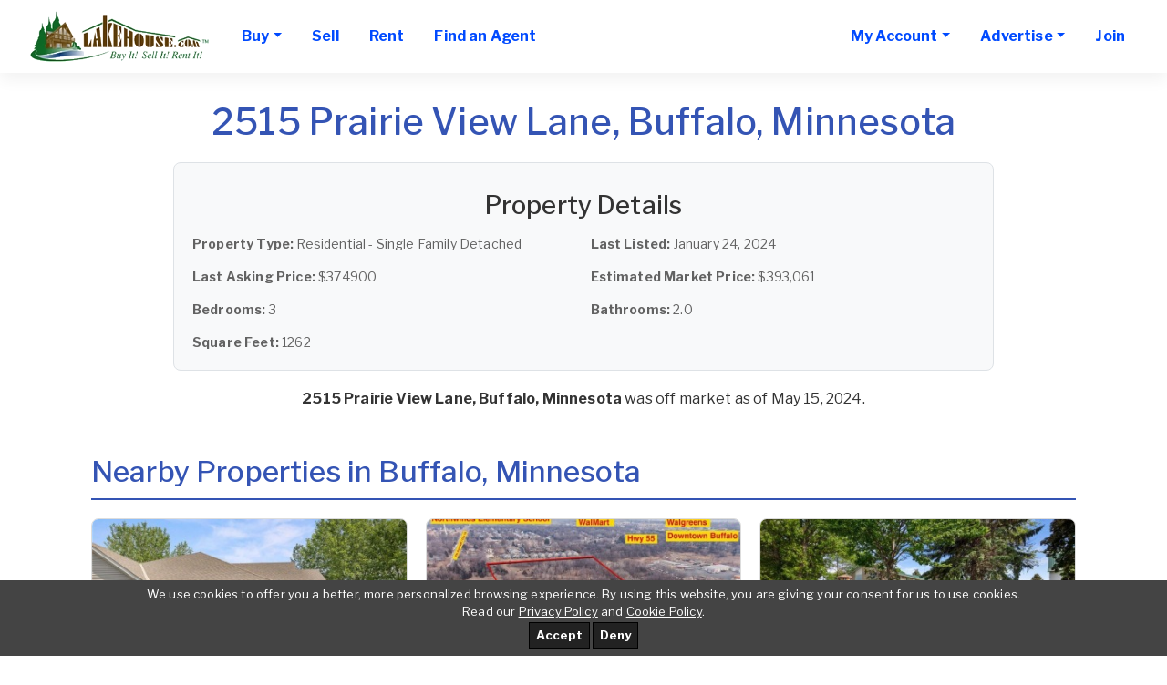

--- FILE ---
content_type: text/html; charset=UTF-8
request_url: https://www.lakehouse.com/2515-prairie-view-lane-buffalo-minnesota-55313-p4524365.html
body_size: 9157
content:
<!DOCTYPE html>
<html lang="en">
<head>
<link href="https://www.lakehouse.com/2515-prairie-view-lane-buffalo-minnesota-55313-p4524365.html" rel="canonical" /><script async src="img/lazysizes.min.js"></script>
<meta charset="utf-8">
<meta http-equiv="X-UA-Compatible" content="IE=edge">
<meta name="viewport" content="width=device-width, initial-scale=1">
<title>2515 Prairie View Lane, Buffalo, Minnesota - Lake House Property</title>
<meta name="description" content="Property at 2515 Prairie View Lane, Buffalo, Minnesota - Lake House Real Estate">
<meta name="keywords" content="2515 Prairie View Lane, Buffalo, Minnesota, lake house, lakefront property, real estate">
<meta name="RATING" CONTENT="GENERAL">
<meta name="Language" content="en">
<meta name="Copyright" content="1997-2025 lakehouse.com">
<meta name="Subject" CONTENT=" real estate, real estate advertising, lake homes for sale, sell home, search for homes, homes, houses, real estate for sale, real estate agents, brokers, lake houses for sale, cabin, classifieds, real estate classifieds, advertise home, home builders, developers, realtors, for sale by owner, fsbo, land for sale, lake lots, waterfront condos for sale, buy home, sell my home, real estate links, mls, listing services, advertise, sell a home, sell my home, buying a house on the internet, list a house, advertise a house, selling a house yourself, property for sale, property, agents, multiple listing, classified ads, commercial real estate, by owner, place an ad, home for sale, links, web sites, for sale, land, condos, businesses for sale, database, search, find homes in, advertise my home, lake property, lakefront, lake front, for sale by owners, houses for sale by owner, sell your home yourself, for sale by owner listings, sell real estate, buy real estate, realty, selling a house, buying a house, selling a home, buying a home, property, properties, residential, vacant land, condo, condominium, selling a home without a broker, selling a house on the Internet, advertise a house, houses for sale by owners, sell your home yourself, home sale listings, lakeshore, lake view, lake house, lake home, lakehouse, lake, lakes, on lake, at lake, lakes in">
<meta name="Classification" CONTENT="for sale by owner, real estate, real estate advertising, homes for sale, sell home, search for homes, homes, houses, real estate for sale, real estate agents, brokers, lakefront houses for sale, cabin, classifieds, real estate classifieds, advertise home, home builders, developers, realtors, fsbo, land for sale, lake lots, condos for sale, buy home, sell my home, real estate links, mls, listing services, advertise, sell a home, sell my home, buying a house on the internet, list a house, advertise a house, selling a house yourself, property for sale, property, agents, multiple listing, classified ads, commercial real estate, by owner, place an ad, home for sale, links, web sites, for sale, land, condos, businesses for sale, database, search, find homes in, advertise my home, lake property, lakefront, lake front, for sale by owners, houses for sale by owner, sell your home yourself, for sale by owner listings, sell real estate, buy real estate, realty, selling a house, buying a house, selling a home, buying a home, property, properties, residential, vacant land, condo, condominium, selling a home without a broker, selling a house on the Internet, advertise a house, houses for sale by owners, sell your home yourself, home sale listings, lakeshore, lake view, lake house, lake home, lakehouse, lake, lakes, on lake, at lake, lakes in">

<meta property="og:title" content="2515 Prairie View Lane, Buffalo, Minnesota - Lake House Property">
<meta property="og:type" content="website">
<meta property="og:url" content="https://www.lakehouse.com/2515-prairie-view-lane-buffalo-minnesota-55313-p4524365.html">
<meta property="og:image" content="https://images.lakehouse.com/files/">
<meta property="og:site_name" content="LakeHouse.com connects buyers and sellers of homes and lots on lakes all over the world. Find your Dream Home Today!">
<meta property="og:description" content="Property at 2515 Prairie View Lane, Buffalo, Minnesota - Lake House Real Estate">

<link rel="preconnect" href="https://ssl.google-analytics.com">
<link rel="preconnect" href="https://images.lakehouse.com">
<link rel="preload" href="https://fonts.googleapis.com/css?family=Libre+Franklin:100,200,300,400,500,700" as="style">
<link href="https://fonts.googleapis.com/css?family=Libre+Franklin:100,200,300,400,500,700" rel="stylesheet">
<link href="assets5/css/all.min.css" rel="stylesheet">

<link rel="apple-touch-icon" sizes="57x57" href="https://www.lakehouse.com/apple-touch-icon-57x57-precomposed.png">
<link rel="apple-touch-icon" sizes="60x60" href="https://www.lakehouse.com/apple-touch-icon-60x60-precomposed.png">
<link rel="apple-touch-icon" sizes="72x72" href="https://www.lakehouse.com/apple-touch-icon-72x72-precomposed.png">
<link rel="apple-touch-icon" sizes="76x76" href="https://www.lakehouse.com/apple-touch-icon-76x76-precomposed.png">
<link rel="apple-touch-icon" sizes="114x114" href="https://www.lakehouse.com/apple-touch-icon-114x114-precomposed.png">
<link rel="apple-touch-icon" sizes="120x120" href="https://www.lakehouse.com/apple-touch-icon-120x120-precomposed.png">
<link rel="apple-touch-icon" sizes="144x144" href="https://www.lakehouse.com/apple-touch-icon-144x144-precomposed.png">
<link rel="apple-touch-icon" sizes="152x152" href="https://www.lakehouse.com/apple-touch-icon-152x152-precomposed.png">
<link rel="apple-touch-icon" sizes="180x180" href="https://www.lakehouse.com/apple-touch-icon-180x180-precomposed.png">
<link rel="icon" type="image/png" href="https://www.lakehouse.com/favicon-32x32.png" sizes="32x32">
<link rel="icon" type="image/png" href="https://www.lakehouse.com/android-chrome-192x192.png" sizes="192x192">
<link rel="icon" type="image/png" href="https://www.lakehouse.com/favicon-96x96.png" sizes="96x96">
<link rel="icon" type="image/png" href="https://www.lakehouse.com/favicon-16x16.png" sizes="16x16">

<style>
@media only screen and (max-width:767px){
  .navbar-brand img{max-height:60px}
}
body.beachhouse .navbar-brand img, body.golfhomes .navbar-brand img {
    height:57px;
}
.lh-show,.bh-show,.gh-show,body.lakehouse .lh-hide,body.beachhouse .bh-hide,body.golfhomes .gh-hide{display:none !important}
body.lakehouse .lh-show,body.beachhouse .bh-show,body.golfhomes .gh-show{display:inline !important}
</style>


</head>

<body class="lakehouse">
<div id="main">
<nav class="navbar navbar-expand-lg navbar-light" id="menu" style="width:inherit">
<div class="container-fluid" style="background-color:#fff">


<a class="navbar-brand" href="/">
<picture>
  <source type="image/webp" srcset="/assets5/img/logo.webp">
  <source type="image/png" srcset="/assets5/img/logo.png">
  <img src="/assets5/img/logo.png" alt="lakehouse.com logo" width="200" height="60" border=0>
</picture>
</a>




<button class="navbar-toggler" type="button" data-toggle="collapse" data-target="#menu-content"
aria-controls="menu-content" aria-expanded="false" aria-label="Toggle navigation">
<span class="navbar-toggler-icon"></span>
</button>

<div class="collapse navbar-collapse" id="menu-content">

<!-- ________________________ MOBILE _____________________________-->





<ul class="navbar-nav mr-auto dropdown" style="margin-right:0px !important">
<li class="nav-item dropdown">
    <a class="nav-link dropdown-toggle" href="/" role="button" data-toggle="dropdown" 
    aria-haspopup="true" aria-expanded="false">Buy</a>              

<div style="width:100%">


<div class="dropdown-menu" style="width:165px;font-size:16px;padding-top:7px;background-color:#fff">
<a href="/alabama-lake-homes-for-sale-bm2.html" alt="Alabama Lake Homes Sale" class="dropdown-item">Alabama</a>
<a href="/alaska-lake-homes-for-sale-bm11.html" alt="Alaska Lake Homes For Sale" class="dropdown-item">Alaska</a>
<a href="/arizona-lake-homes-for-sale-bm13.html" class="dropdown-item" alt="Arizona Lake Homes For Sale">Arizona</a>
<a href="/arkansas-lake-homes-for-sale-bm12.html" class="dropdown-item" alt="Arkansas Lake Homes For Sale">Arkansas</a>
<a href="/california-lake-homes-for-sale-bm14.html" class="dropdown-item" alt="California Lake Homes For Sale">California</a>
<a href="/colorado-lake-homes-for-sale-bm15.html" class="dropdown-item" alt="Colorado Lake Homes For Sale">Colorado</a>
<a href="/connecticut-lake-homes-for-sale-bm16.html" class="dropdown-item" alt="Connecticut Lake Homes For Sale">Connecticut</a>
<a href="/delaware-lake-homes-for-sale-bm164.html" class="dropdown-item" alt="Delaware Lake Homes For Sale">Delaware</a>
<a href="/florida-lake-homes-for-sale-bm17.html" class="dropdown-item" alt="Florida Lake Homes For Sale">Florida</a>
<a href="/georgia-lake-homes-for-sale-bm18.html" class="dropdown-item" alt="Georgia Lake Homes For Sale">Georgia</a>
<a href="/hawaii-lake-homes-for-sale-bm323.html" class="dropdown-item" alt="Hawaii Lake Homes For Sale">Hawaii</a>
<a href="/idaho-lake-homes-for-sale-bm19.html" class="dropdown-item" alt=" Lake Homes For Sale">Idaho</a>
<a href="/montana-lake-homes-for-sale-bm320.html" class="dropdown-item" alt="Montana Lake Homes For Sale">Montana</a>
</div>

<div class="dropdown-menu" style="padding-top:7px;background-color:#fff;font-size:16px;width:270px;margin-left:162px">
<a href="/illinois-lake-homes-for-sale-bm20.html" class="dropdown-item" alt="Illinois Lake Homes For Sale">Illinois</a>
<a href="/indiana-lake-homes-for-sale-bm21.html" class="dropdown-item" alt="Indiana Lake Homes For Sale">Indiana</a>
<a href="/iowa-lake-homes-for-sale-bm22.html" class="dropdown-item" alt="Iowa Lake Homes For Sale">Iowa</a>
<a href="/kansas-lake-homes-for-sale-bm23.html" class="dropdown-item" alt="Kansas Lake Homes For Sale">Kansas</a>
<a href="/kentucky-lake-homes-for-sale-bm24.html" class="dropdown-item" alt="Kentucky Lake Homes For Sale">Kentucky</a>
<a href="/louisiana-lake-homes-for-sale-bm25.html" class="dropdown-item" alt="Louisiana Lake Homes For Sale">Louisiana</a>
<a href="/maine-lake-homes-for-sale-bm26.html" class="dropdown-item" alt="Maine Lake Homes For Sale">Maine</a>
<a href="/maryland-lake-homes-for-sale-bm28.html" class="dropdown-item" alt="Maryland Lake Homes For Sale">Maryland</a>
<a href="/massachusetts-lake-homes-for-sale-bm27.html" class="dropdown-item" alt="Massachusetts Lake Homes For Sale">Massachusetts</a>
<a href="/michigan-lake-homes-for-sale-bm29.html" class="dropdown-item" alt="Michigan Lake Homes For Sale">Michigan</a>
<a href="/minnesota-lake-homes-for-sale-bm30.html" class="dropdown-item" alt="Minnesota Lake Homes For Sale">Minnesota</a>
<a href="/mississippi-lake-homes-for-sale-bm31.html" class="dropdown-item" alt="Mississippi Lake Homes For Sale">Mississippi</a>
<a href="/missouri-lake-homes-for-sale-bm32.html" class="dropdown-item" alt="Missouri Lake Homes For Sale">Missouri</a> 
</div>
 
<div class="dropdown-menu" style="padding-top:7px;background-color:#fff;font-size:16px;width:270px;margin-left:322px">
<a href="/nebraska-lake-homes-for-sale-bm33.html" class="dropdown-item" alt="Nebraska Lake Homes For Sale">Nebraska</a>
<a href="/nevada-lake-homes-for-sale-bm318.html" class="dropdown-item" alt="Nevada Lake Homes For Sale">Nevada</a>            
<a href="/new-hampshire-lake-homes-for-sale-bm34.html" class="dropdown-item" alt="New Hampshire Lake Homes For Sale">New Hampshire</a>
<a href="/new-jersey-lake-homes-for-sale-bm35.html" class="dropdown-item" alt="New Jersey Lake Homes For Sale">New Jersey</a>
<a href="/new-mexico-lake-homes-for-sale-bm36.html" class="dropdown-item" alt="New Mexico Lake Homes For Sale">New Mexico</a>
<a href="/new-york-lake-homes-for-sale-bm37.html" class="dropdown-item" alt="New York Lake Homes For Sale">New York</a>            
<a href="/north-carolina-lake-homes-for-sale-bm38.html" class="dropdown-item" alt="North Carolina Lake Homes For Sale">North Carolina</a>
<a href="/north-dakota-lake-homes-for-sale-bm321.html" class="dropdown-item" alt="North Dakota Lake Homes For Sale">North Dakota</a>
<a href="/ohio-lake-homes-for-sale-bm39.html" class="dropdown-item" alt="Ohio Lake Homes For Sale">Ohio</a>
<a href="/oklahoma-lake-homes-for-sale-bm40.html" class="dropdown-item" alt="Oklahoma Lake Homes For Sale">Oklahoma</a>
<a href="/oregon-lake-homes-for-sale-bm41.html" class="dropdown-item" alt="Oregon Lake Homes For Sale">Oregon</a>
<a href="/pennsylvania-lake-homes-for-sale-bm42.html" class="dropdown-item" alt="Pennsylvania Lake Homes For Sale">Pennsylvania</a>
<a href="/rhode-island-lake-homes-for-sale-bm322.html" class="dropdown-item" alt="Rhode Island Lake Homes For Sale">Rhode Island </a>
</div>

<div class="dropdown-menu" style="padding-top:7px;background-color:#fff;font-size:16px;width:270px;margin-left:482px">
<a href="/south-carolina-lake-homes-for-sale-bm43.html" class="dropdown-item" alt="South Carolina Lake Homes For Sale">South Carolina</a>
<a href="/south-dakota-lake-homes-for-sale-bm44.html" class="dropdown-item" alt="South Dakota Lake Homes For Sale">South Dakota</a>
<a href="/tennessee-lake-homes-for-sale-bm46.html" class="dropdown-item" alt="Tennessee Lake Homes For Sale">Tennessee</a>
<a href="/texas-lake-homes-for-sale-bm45.html" class="dropdown-item" alt="Texas Lake Homes For Sale">Texas</a>
<a href="/utah-lake-homes-for-sale-bm319.html" class="dropdown-item" alt="Utah Lake Homes For Sale">Utah</a>
<a href="/vermont-lake-homes-for-sale-bm47.html" class="dropdown-item" alt="Vermont Lake Homes For Sale">Vermont</a>
<a href="/virginia-lake-homes-for-sale-bm48.html" class="dropdown-item" alt="Virginia Lake Homes For Sale">Virginia</a>
<a href="/washington-lake-homes-for-sale-bm49.html" class="dropdown-item" alt="Washington Lake Homes For Sale">Washington</a>
<a href="/west-virginia-lake-homes-for-sale-bm51.html" class="dropdown-item" alt="West Virginia Lake Homes For Sale">West Virginia</a>
<a href="/wisconsin-lake-homes-for-sale-bm50.html" class="dropdown-item" alt="Wisconsin Lake Homes For Sale">Wisconsin</a>
<a href="/wyoming-lake-homes-for-sale-bm52.html" class="dropdown-item" alt="Wyoming Lake Homes For Sale">Wyoming</a> 
<hr style="background-color:darkblue;margin:0 2px;height:1px" align="center">
<a href="/#intl" class="dropdown-item" alt="Canada & International Listings" style="margin:-2px 0">Canada & International Listings</a>
<hr style="background-color:darkblue;margin:0 2px;height:1px" align="center">
<a href="/search.php" class="dropdown-item" alt="Advanced Search Options" style="background-color:lightgreen;color:black">ADVANCED SEARCH</a>
</div>





 
</div>

</li>
</ul>

<ul class="navbar-nav mr-auto">             
  <li class="nav-item">
    <a class="nav-link nav-btn" alt="sell lake property" href="/pg.php?pg=priceplans_real_estate">Sell</a>
  </li>

  <li class="nav-item">
    <a class="nav-link nav-btn" alt="find lake front rentals" href="https://www.lakehousevacations.com" target="_blank" rel="noopener">Rent</a>
  </li>
  <li class="nav-item">
    <a class="nav-link nav-btn" alt="find an agent" href="agent_list.php">Find an Agent</a>
  </li>              


</ul>
      
<ul class="navbar-nav">

  <li class="nav-item dropdown">
    <a class="nav-link dropdown-toggle" href="#" role="button" alt="go to my account" data-toggle="dropdown" aria-haspopup="true"
      aria-expanded="false">My Account</a>

              

<div class="dropdown-menu" style="max-width:353px;font-size:16px">

<a href="login.php?site=lakehouse&ref_url=%2Faccount.php" alt="login to my account" class="dropdown-item">Login</a>

 
<a href="account.php?type=0" alt="Manage My Real Estate Ads" class="dropdown-item">Manage My Real Estate Ads</a>
<a href="account.php?type=1" alt="Manage My Rental Ads" class="dropdown-item">Manage My Rental Ads</a>

<a href="account_auto_notify.php#/list" alt="Manage My Search Profile" class="dropdown-item">Manage My Search Profile / Auto Notify</a>
<a href="account_info.php" alt="My Account Info" class="dropdown-item">My Account Info</a>
<a href="modules.php?mod=Favorites" alt="Manage My Favorite Lake Homes" class="dropdown-item">Manage My Favorites</a>
<a href="reg.php" alt="Change My Email Address or Password" class="dropdown-item">Change My Email Address or Password</a>

</div>

  </li>

  <li class="nav-item dropdown">
    <a class="nav-link dropdown-toggle" href="#" role="button" data-toggle="dropdown" aria-haspopup="true"
    aria-expanded="false">
      Advertise</a>
    <div class="dropdown-menu" style="max-width:187px;font-size:16px">
<a href="pg.php?pg=priceplans_real_estate" alt="sell real estate" class="dropdown-item">Lake Real Estate</a>


<a href="https://www.lakehousevacations.com/pg.php?pg=priceplans" alt="lake vacation rentals" class="dropdown-item" target="_blank" rel="noopener">Lake Rentals</a>

    </div>
  </li>

  <li class="nav-item"><a class="nav-link nav-btn" alt="join lake house" href="reg.php?site=lakehouse&Submit=Join">Join</a></li>

</ul>
<style>
@media(max-width:1445px){
#nav-banner{display:none}
}
</style>
<ul class="navbar-nav ml-auto" id="nav-banner">
<li class="nav-item"><div id="banner_div"><ins data-revive-zoneid="2" data-revive-id="7793bfa9f26716ac5de9ba0227bf205e"></ins><script async src="//www.lakehouse.com/adserver/www/delivery/asyncjs.php"></script></div></li>
</ul>

    </div>
  </div>
</nav><div style="text-align: center; margin-top: 30px;"><h1 style="color: #3454B4; margin-bottom: 20px;">2515 Prairie View Lane, Buffalo, Minnesota</h1><div style="background: #f8f9fa; border: 1px solid #dee2e6; border-radius: 8px; padding: 20px; margin: 20px auto; max-width: 900px; text-align: left;"><h3 style="color: #333; margin-bottom: 15px; text-align: center;">Property Details</h3><div style="display: grid; grid-template-columns: repeat(auto-fit, minmax(280px, 1fr)); gap: 15px; font-size: 14px;"><div><strong>Property Type:</strong> Residential - Single Family Detached</div><div><strong>Last Listed:</strong> January 24, 2024</div><div><strong>Last Asking Price:</strong> $374900</div><div><strong>Estimated Market Price:</strong> $393,061</div><div><strong>Bedrooms:</strong> 3</div><div><strong>Bathrooms:</strong> 2.0</div><div><strong>Square Feet:</strong> 1262</div></div></div><p style="color: #333; margin-bottom: 20px;"><strong>2515 Prairie View Lane, Buffalo, Minnesota</strong> was off market as of May 15, 2024.</p><p style="color: #666; margin-bottom: 20px; line-height: 1.6; max-width: 600px; margin-left: auto; margin-right: auto;"></p></div><div class="nearby-homes" style="margin-top: 50px; padding-left: 20px; padding-right: 20px;">
    <h2 style="color: #3454B4; border-bottom: 2px solid #3454B4; padding-bottom: 10px; margin-bottom: 20px;">
        Nearby Properties in Buffalo, Minnesota
    </h2>
    
    <div style="display: grid; grid-template-columns: repeat(auto-fill, minmax(280px, 1fr)); gap: 15px; margin-top: 20px;">
        
        <div style="border: 1px solid #ddd; border-radius: 8px; overflow: hidden; background-color: white; transition: transform 0.2s;">
            <a href="112-sundance-ridge-buffalo-minnesota-55313-p6536824.html" style="color: inherit; text-decoration: none;">
                <div style="width: 100%; height: 180px; background-color: #f0f0f0;">
                    
                    <img src="https://images.lakehouse.com/files/medium/753/990/gal_3yd-RMLSMN-6775399_0.jpg" style="width: 100%; height: 100%; object-fit: cover;" alt="Property Image">
                    
                     
                </div>
            </a>
            
            <div style="padding: 12px;">
                <div style="font-size: 16px; font-weight: bold; color: #333; margin-bottom: 8px; line-height: 1.3;">
                    <a href="112-sundance-ridge-buffalo-minnesota-55313-p6536824.html" style="color: inherit; text-decoration: none;">Enjoy stunning Buffalo Lake views from this 2-bed, 2-bath</a>
                </div>
                
                <div style="color: #666; margin-bottom: 8px; font-size: 13px;">
                    Buffalo, Minnesota
                </div>
                
                <div style="font-size: 18px; font-weight: bold; color: #3454B4; margin-bottom: 8px;">
                    $335,000
                </div>
                
                
            </div>
        </div>
        
        <div style="border: 1px solid #ddd; border-radius: 8px; overflow: hidden; background-color: white; transition: transform 0.2s;">
            <a href="tbd-lake-blvd-buffalo-minnesota-55313-p6440971.html" style="color: inherit; text-decoration: none;">
                <div style="width: 100%; height: 180px; background-color: #f0f0f0;">
                    
                    <img src="https://images.lakehouse.com/files/medium/593/550/gal_3yd-RMLSMN-6759355_0.jpg" style="width: 100%; height: 100%; object-fit: cover;" alt="Property Image">
                    
                     
                </div>
            </a>
            
            <div style="padding: 12px;">
                <div style="font-size: 16px; font-weight: bold; color: #333; margin-bottom: 8px; line-height: 1.3;">
                    <a href="tbd-lake-blvd-buffalo-minnesota-55313-p6440971.html" style="color: inherit; text-decoration: none;">12.12 Acres of Development Land on Buffalo Lake . Located a 1/2</a>
                </div>
                
                <div style="color: #666; margin-bottom: 8px; font-size: 13px;">
                    Buffalo, Minnesota
                </div>
                
                <div style="font-size: 18px; font-weight: bold; color: #3454B4; margin-bottom: 8px;">
                    $899,000
                </div>
                
                
            </div>
        </div>
        
        <div style="border: 1px solid #ddd; border-radius: 8px; overflow: hidden; background-color: white; transition: transform 0.2s;">
            <a href="1430-pulaski-road-buffalo-minnesota-55313-p4970742.html" style="color: inherit; text-decoration: none;">
                <div style="width: 100%; height: 180px; background-color: #f0f0f0;">
                    
                    <img src="https://images.lakehouse.com/files/medium/404/430/gal_3yd-RMLSMN-6540443_0.jpg" style="width: 100%; height: 100%; object-fit: cover;" alt="Property Image">
                    
                     
                </div>
            </a>
            
            <div style="padding: 12px;">
                <div style="font-size: 16px; font-weight: bold; color: #333; margin-bottom: 8px; line-height: 1.3;">
                    <a href="1430-pulaski-road-buffalo-minnesota-55313-p4970742.html" style="color: inherit; text-decoration: none;">Incredible developer opportunity right here in the city of</a>
                </div>
                
                <div style="color: #666; margin-bottom: 8px; font-size: 13px;">
                    Buffalo, Minnesota
                </div>
                
                <div style="font-size: 18px; font-weight: bold; color: #3454B4; margin-bottom: 8px;">
                    $4,562,000
                </div>
                
                
            </div>
        </div>
        
        <div style="border: 1px solid #ddd; border-radius: 8px; overflow: hidden; background-color: white; transition: transform 0.2s;">
            <a href="609-lake-boulevard-buffalo-minnesota-55313-p4941874.html" style="color: inherit; text-decoration: none;">
                <div style="width: 100%; height: 180px; background-color: #f0f0f0;">
                    
                    <img src="https://images.lakehouse.com/files/medium/365/880/gal_3yd-RMLSMN-6536588_0.jpg" style="width: 100%; height: 100%; object-fit: cover;" alt="Property Image">
                    
                     
                </div>
            </a>
            
            <div style="padding: 12px;">
                <div style="font-size: 16px; font-weight: bold; color: #333; margin-bottom: 8px; line-height: 1.3;">
                    <a href="609-lake-boulevard-buffalo-minnesota-55313-p4941874.html" style="color: inherit; text-decoration: none;">**5.89 Acres of LAKEFRONT on BUFFALO LAKE** 298 Feet of</a>
                </div>
                
                <div style="color: #666; margin-bottom: 8px; font-size: 13px;">
                    Buffalo, Minnesota
                </div>
                
                <div style="font-size: 18px; font-weight: bold; color: #3454B4; margin-bottom: 8px;">
                    $320,000
                </div>
                
                
            </div>
        </div>
        
    </div>
</div>

<style>
/* Desktop styles - override the inline styles for larger screens */
@media (min-width: 768px) {
    .nearby-homes {
        padding-left: 100px !important;
        padding-right: 100px !important;
    }
    
    .nearby-homes > div {
        grid-template-columns: repeat(auto-fill, minmax(300px, 1fr)) !important;
        gap: 20px !important;
    }
    
    .nearby-homes .property-card > div:first-child {
        height: 200px !important;
    }
    
    .nearby-homes .property-card > div:last-child {
        padding: 15px !important;
    }
    
    .nearby-homes .property-title {
        font-size: 18px !important;
        margin-bottom: 10px !important;
    }
    
    .nearby-homes .property-location {
        font-size: 14px !important;
        margin-bottom: 10px !important;
    }
    
    .nearby-homes .property-price {
        font-size: 20px !important;
        margin-bottom: 10px !important;
    }
    
    .nearby-homes .property-amenities {
        margin-top: 10px !important;
    }
    
    .nearby-homes .amenity-tag {
        padding: 4px 8px !important;
        margin: 2px !important;
        font-size: 12px !important;
        border-radius: 4px !important;
    }
}
</style> <div style="margin:15px;font-size:18px;padding-left:10px;padding-right:10px;margin-bottom:20px;text-align:center">Contact one of our <a href="/agent_list.php"><b>Real Estate Specialists</b></a> in the area you are searching, for the latest mortgage rates, home prices and to help you SELL your lake house or to BUY one. We make it convenient and easy to find thousands of lakefront, lake view, lake access, lake homes for sale, lake cabins, cottages, lake lots, retirement homes, second homes, weekend homes, vacation getaways, home sites, acreage, land, riverfront, canal front, timeshares, lakeside condos, town homes and more in one place.</div>
<style>
.columnboxSponser {
  margin-bottom: 5px;
  padding-left: 4px;
  padding-right: 4px;
  text-align: center;
}
</style>

<div id="spotlight_div" style="display:none">

<div class="fm_title fm_title_text">
  <h2 style="color:#011480;font-size:18px;margin-top:5px;margin-bottom:0px;padding:5px">Real Estate Specialist</h2>
</div>
<div class="fm_items">
  <div class="columnboxSponser"><br>
<div align="center"><img src="https://images.lakehouse.com/files/medium/681/177/6339681_177.jpg" border="0" alt="Jacqueline Tolstyka with Coldwell Banker Schmidt Realtors in MI advertising on LakeHouse.com" style="max-height:200px;max-width:200px"><br>
<span>
<i>Local Lake Real Estate Specialist</i><br>
<b>Jacqueline Tolstyka<br>
Coldwell Banker Schmidt Realtors</b><br>
10667 N. Straits Hwy.<br>
Cheboygan, MI  49721<br>
+1 231-420-6277<br>
</span>
<a href="list.php?uid=22299" alt="view lake listings" target="_top" class="links16">View Listings</a><br>
<a href="tpl/partial/contact_agent.htm" id="sid6339681" class="agent_inline links16" style="white-space:nowrap">Contact Agent</a><br>
<hr>
</div>
  </div>
</div>

</div>

<script>
document.addEventListener("DOMContentLoaded", function(){
  var w = screen.width-10, h = 430;

  if(w>400) w=400;
  $(".agent_inline").colorbox({
    iframe:true,
    innerWidth:w,
    innerHeight:h
  });  
});
</script>




<div id="openad_div" style="display:none">
  <div align="center" style="padding:10px 0">
  <ins data-revive-zoneid="56" data-revive-id="7793bfa9f26716ac5de9ba0227bf205e"></ins><script async src="//www.lakehouse.com/adserver/www/delivery/asyncjs.php"></script>
  </div>
</div>


    <div class="clearfix"></div>

    <button class="btn btn-primary btn-circle" id="to-top"><i class="fa fa-angle-up"></i></button>
    
<style>
#footer-links{padding:0.5rem 0}
@media only screen and (max-width:768px){
  #footer-links{display:block !important}
  #footer-links a{margin-left:1rem}
  #footer-last div{margin-left:1rem;float:left}
}
#footer-logos-c{padding:1rem 1.5rem 2rem}
.owl-carousel .item img {
   display: block;
   height: auto
}
@media only screen and (max-width:480px){
  #footer-links a{display:block}
  #footer-logos-c{margin-left:3rem}
  #footer-last div{margin-left:0;float:none}
  #footer-last{text-align:center}
  #fus{margin-top:1rem}
  .btn#to-top{right:10px}
}
</style>


<footer id="footer">
  <div class="container-fluid container-1000" >
    <div align="center" id="footer-links" class="footer-credits d-md-flex justify-content-md-between align-items-center" style="margin-bottom:10px;line-height:36px;font-size:20px">
       <a href="https://www.lakehouse.com" class="lh-show" alt="Buy Lake Real Estate">&nbsp;&nbsp;Buy&nbsp;&nbsp;</a>
       <a href="https://www.lakehousevacations.com" class="lh-show" alt="Rent a Lake House" target="_blank" rel="noopener">
        &nbsp;&nbsp;Rent&nbsp;&nbsp;</a>
       <a href="https://www.beachhouse.com/real-estate-for-sale" class="bh-show" alt="Buy Beach Real Estate">Buy</a>
       <a href="https://www.beachhouse.com/vacation-rentals" class="bh-show" alt="Rent a Beach House" target="_blank" rel="noopener">Rent</a>
       <a href="pg.php?pg=priceplans_real_estate" alt="Sell Lake Property">Advertise</a>
       <!--a href="/pg.php?pg=new" class="lh-show">Latest Ads</a>
       <a href="/search.php?s_res=OR&f_title=open%20house&f_descr=open%20house" class="lh-show">Open Houses</a>
       <a href="/modules.php?mod=Recommend_Us">Tell a Friend</a-->
       <a href="/pg.php?pg=customer_feedback#testimonials">Testimonials</a>
       <a href="/pg.php?pg=faq" class="bh-hide">&nbsp;&nbsp;Help&nbsp;&nbsp;</a>
       <a href="https://www.beachhouse.com/faq.php" class="bh-show">Help/FAQ</a>
       <a href="/feedback.php">Contact Us</a>
    </div>




<div style="text-align:center;padding-top:23px;border-top: 1px solid;border-top-color:#cacdcf">
Our Brands
</div>

<div class="row" id="footer-logos-c">
<div class="col-sm-12">
<div class="owl-carousel">
<div class="item">
<a href="pg.php?pg=dream_home_network"  title="DreamHomeNetwork.com"  rel="noopener"><img src="/logos/dhnlogo175.jpg" alt="DreamHomeNetwork.com" title="DreamHomeNetwork.com" width="175" height="51" border="0"></a>
</div>
<div class="item">
<a href="pg.php?pg=dream_home_network"  title="BarrierFreeHome.com" rel="noopener"><img src="/logos/barrrierfree2.jpg" alt="BarrierFreeHome.com" title="BarrierFreeHome.com" width="175" height="51" border="0"></a>  
</div>
<div class="item">
<a href="pg.php?pg=dream_home_network" alt="lake house vacation rentals" title="LakeHouseVacations.com"  rel="noopener"><img src="/logos/lakehouseVacations175.jpg" alt="LakeHouse.com" width="175" height="51" border="0" title="LakeHouseVacations.com"></a>
</div>
<div class="item">
<a href="pg.php?pg=dream_home_network"  title="GolfHomes.com"  rel="noopener"><img src="/logos/golfhomes175.jpg" alt="GolfHomes.com" title="GolfHomes.com" width="175" height="51" border="0"></a>
</div>
<div class="item">
<a href="pg.php?pg=dream_home_network" title="BeachHouse.com" rel="noopener"><img src="/logos/Beachhouse_logoMed_RGB175.jpg" alt="BeachHouse.com" title="BeachHouse.com" width="175" height="51" border="0"></a>
</div>
<div class="item">
<a href="pg.php?pg=dream_home_network" alt="lake homes for sale" title="LakeHouse.com"  rel="noopener"><img src="/logos/lakehouse175.jpg" alt="LakeHouse.com" title="LakeHouse.com" width="175" height="51" border="0"></a>
</div>

</div>
</div>
</div>
      
<div align="center" id="footer-last" class="footer-credits d-md-flex justify-content-md-between align-items-center" style="width:100%;margin-bottom:14px">
<div style="min-width:266px">Last Updated on <span id="last-modified-date"></span></div>
<div style="min-width:270px">© &nbsp; 1997-2025 <span style="text-transform:capitalize">lakehouse</span>.com</div>
<div style="min-width:119px"><a href="pg.php?pg=terms" alt="terms of use">Terms of Use</a></div>
</div>

<div class="clearfix"></div>

<style>
.fa.fa-twitter{
	font-family:sans-serif;
}
.fa.fa-twitter::before{
	content:"𝕏";
	font-size:1.2em;
}
</style>

<div style="width:100%;min-width:203px;display:inherit;padding-bottom:30px" id="fus" align="center" >
<span class="footer-social mb-4 lh-show">
<a href="https://twitter.com/LakeHousedotcom" alt="lakehouse twitter" style="font-size:28px;padding-right:10px" target="_blank" rel="noopener">
<span class="fa fa-twitter"></span></a> 
<a href="https://www.facebook.com/LakehouseCom" alt="lakehouse facebook" style="font-size:28px;padding-right:10px" target="_blank" rel="noopener">
<span class="fa fa-facebook"></span></a>
<a href="https://www.instagram.com/lakehousecom/" alt="lakehouse instagram" style="font-size:28px;padding-right:10px" target="_blank" rel="noopener">
<span class="fa fa-instagram"></span></a>
<a href="https://www.pinterest.com/lakehousecom/" alt="lakehouse pinterest" style="font-size:28px;padding-right:10px" target="_blank" rel="noopener">
<span class="fa fa-pinterest"></span></a></span>

<span class="footer-social mb-4 bh-show">
<a href="https://twitter.com/beachhousecom" alt="beachhouse twitter"  style="font-size:28px;padding-right:10px" target="_blank" rel="noopener">
<span class="fa fa-twitter"></span></a> 
<a href="https://www.facebook.com/BeachHouseCom/" alt="beachhouse facebook" style="font-size:28px;padding-right:10px" target="_blank" rel="noopener">
<span class="fa fa-facebook"></span></a>
<a href="https://www.instagram.com/beachhousecom/" alt="beachhouse instagram" style="font-size:28px;padding-right:10px" target="_blank" rel="noopener">
<span class="fa fa-instagram"></span></a>
<a href="https://www.pinterest.com/beachhousecom/" alt="beachhouse pinterest" style="font-size:28px;padding-right:10px" target="_blank" rel="noopener">
<span class="fa fa-pinterest"></span></a></span>

</div>

</div>
</footer>
</div>

<style>
.cookies-msg {
  background: #444;
  color: #fff;
  padding: 6px 20px;
  font-size: 13px;
  text-align: center;
  position: fixed;

  bottom: 0;


  width: 100%;
  z-index: 1000;
}

.cookies-msg a, .cookies-msg a:hover, .cookies-msg a:visited{
  color: #fff;
  text-decoration: underline;
}

.cookies-msg button {
  text-decoration: none;
  background: #222;
  color: #fff;
  border: 1px solid #000;
  cursor: pointer;
  padding: 4px 7px;
  margin: 2px 0;
  font-size: 13px;
  font-weight: 700;
  transition: background 0.07s, color 0.07s, border-color 0.07s;
}

.cookies-msg button:hover {
  background: #fff;
  color: #222;
}

.hidden {
  display: none;
}
</style>

<div class="cookies-msg hidden">
We use cookies to offer you a better, more personalized browsing experience.
By using this website, you are giving your consent for us to use cookies.
<div>Read our <a href="pg.php?pg=privacy" target="_blank">Privacy Policy</a> and <a href="pg.php?pg=privacy#cookie-policy" target="_blank">Cookie Policy</a>.
</div>
<button>Accept</button> <button>Deny</button>
</div>

<script>

(function () {

  var getCookie = function (name) {
    var value = " " + document.cookie, parts = value.split(" " + name + "=");
    return parts.length < 2 ? undefined : parts.pop().split(";").shift();
  };

  var setCookie = function (name, value, expiryHours, domain, path, secure) {
    var exdate = new Date();
    exdate.setHours(exdate.getHours() + (typeof expiryHours !== "number" ? 365*24 : expiryHours));
    document.cookie = name + "=" + value + ";expires=" + exdate.toUTCString() + ";path=" +
      (path || "/") + (domain ? ";domain=" + domain : "") + (secure ? ";secure" : "");
  };

  var $msg = document.querySelector(".cookies-msg"), cookieName = "cookiesMsg";

  if(getCookie(cookieName)) return;
  
  $msg.classList.remove("hidden");
  
  $msg.querySelector("button").addEventListener("click", function(){
    setCookie(cookieName, "1");
    $msg.remove();
  });

  $msg.querySelectorAll("button")[1].addEventListener("click", function(){
    setCookie(cookieName, "0", 1);
    $msg.remove();
  });

})();

</script>


<div style="position:fixed;bottom:14px;left:18px">





</div>    

<script src="assets5/lib/all.js"></script>


<script>
$(function(){
var b = $('#openad_div');
if(b.length>0){
  var b1 = $('#openad_wrap');
  if(b1.length>0){
    var img = b1.html(b.html()).find('img');
    if(img.length>0){
      img.addClass('img-fluid');
      $('.spons_ad').show();
    }
    else if(b1.find('ins')) $('.spons_ad').show();
  }
  b.html('');
}
});
</script>





<!-- Google Analytics -->
<script>
var _gaq = _gaq || [];
_gaq.push(['_setAccount', 'UA-1373425-1']);
_gaq.push(['_trackPageview']);
(function () {
var ga = document.createElement('script');
ga.type = 'text/javascript';
ga.async = true;
ga.src = ('https:' == document.location.protocol ? 'https://ssl' : 'https://www') + '.google-analytics.com/ga.js';
var s = document.getElementsByTagName('script')[0];
s.parentNode.insertBefore(ga, s);
})();
</script>
<!-- /Google Analytics -->
<!-- Google tag (gtag.js) -->
<script async src="https://www.googletagmanager.com/gtag/js?id=G-SHEPT7EXJX"></script>
<script>
window.dataLayer = window.dataLayer || [];
function gtag(){dataLayer.push(arguments);}
gtag('js', new Date());
gtag('config', 'G-SHEPT7EXJX');
</script>

<!-- ClickY Tracking -->
<script async data-id="101489060" src="//static.getclicky.com/js"></script>

<!-- Mouseflow Tracking -->
<script type="text/javascript">
  window._mfq = window._mfq || [];
  (function() {
    var mf = document.createElement("script");
    mf.type = "text/javascript"; mf.defer = true;
    mf.src = "//cdn.mouseflow.com/projects/c39c4534-c18d-4b49-bc76-3903278d5e95.js";
    document.getElementsByTagName("head")[0].appendChild(mf);
  })();
</script>


<!-- Clarity (Bing) tracking code for lakehouse.com/ -->
<script>(function(c,l,a,r,i,t,y){c[a]=c[a]||function(){(c[a].q=c[a].q||[]).push(arguments)};t=l.createElement(r);t.async=1;t.src="https://www.clarity.ms/tag/"+i;y=l.getElementsByTagName(r)[0];y.parentNode.insertBefore(t,y);})(window, document, "clarity", "script", "56tefu9w93");</script>
<!-- Clarity tracking code for lakehouse.com/ -->
</body>
</html>
